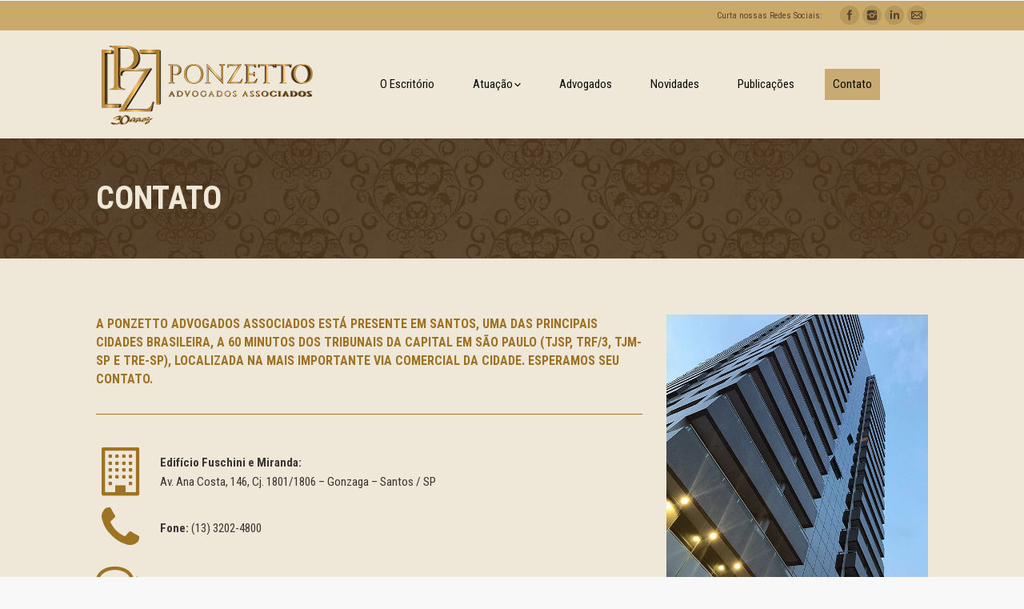

--- FILE ---
content_type: text/html; charset=UTF-8
request_url: https://ponzetto.adv.br/contato/
body_size: 33079
content:
<!DOCTYPE html>
<!--[if lt IE 10 ]>
<html lang="pt-BR" prefix="og: http://ogp.me/ns#" class="old-ie no-js">
<![endif]-->
<!--[if !(IE 6) | !(IE 7) | !(IE 8)  ]><!-->
<html lang="pt-BR" prefix="og: http://ogp.me/ns#" class="no-js">
<!--<![endif]-->
<head>
	<meta charset="UTF-8" />
		<meta name="viewport" content="width=device-width, initial-scale=1, maximum-scale=1">
		<link rel="profile" href="http://gmpg.org/xfn/11" />
	<link rel="pingback" href="https://ponzetto.adv.br/xmlrpc.php" />
	<title>Contato | PONZETTO - Advogados Associados</title>
<script type="text/javascript">
function createCookie(a,d,b){if(b){var c=new Date;c.setTime(c.getTime()+864E5*b);b="; expires="+c.toGMTString()}else b="";document.cookie=a+"="+d+b+"; path=/"}function readCookie(a){a+="=";for(var d=document.cookie.split(";"),b=0;b<d.length;b++){for(var c=d[b];" "==c.charAt(0);)c=c.substring(1,c.length);if(0==c.indexOf(a))return c.substring(a.length,c.length)}return null}function eraseCookie(a){createCookie(a,"",-1)}
function areCookiesEnabled(){var a=!1;createCookie("testing","Hello",1);null!=readCookie("testing")&&(a=!0,eraseCookie("testing"));return a}(function(a){var d=readCookie("devicePixelRatio"),b=void 0===a.devicePixelRatio?1:a.devicePixelRatio;areCookiesEnabled()&&null==d&&(createCookie("devicePixelRatio",b,7),1!=b&&a.location.reload(!0))})(window);
</script>
<!-- This site is optimized with the Yoast SEO plugin v5.1 - https://yoast.com/wordpress/plugins/seo/ -->
<meta name="keywords" content="Direito Criminal, Direito Cível, Direito Tributário, Advogado Especializado em Direito Criminal, advogado em santos, escritório de advogado em santos, advocacia são paulo, advocacia"/>
<link rel="canonical" href="https://ponzetto.adv.br/contato/" />
<meta property="og:locale" content="pt_BR" />
<meta property="og:type" content="article" />
<meta property="og:title" content="Contato | PONZETTO - Advogados Associados" />
<meta property="og:url" content="https://ponzetto.adv.br/contato/" />
<meta property="og:site_name" content="PONZETTO - Advogados Associados" />
<meta name="twitter:card" content="summary" />
<meta name="twitter:title" content="Contato | PONZETTO - Advogados Associados" />
<!-- / Yoast SEO plugin. -->

<link rel='dns-prefetch' href='//fonts.googleapis.com' />
<link rel='dns-prefetch' href='//s.w.org' />
<link rel="alternate" type="application/rss+xml" title="Feed para PONZETTO - Advogados Associados &raquo;" href="https://ponzetto.adv.br/feed/" />
<link rel="alternate" type="application/rss+xml" title="Feed de comentários para PONZETTO - Advogados Associados &raquo;" href="https://ponzetto.adv.br/comments/feed/" />

<script>
var MP3jPLAYLISTS = [];
var MP3jPLAYERS = [];
</script>
		<script type="text/javascript">
			window._wpemojiSettings = {"baseUrl":"https:\/\/s.w.org\/images\/core\/emoji\/2.3\/72x72\/","ext":".png","svgUrl":"https:\/\/s.w.org\/images\/core\/emoji\/2.3\/svg\/","svgExt":".svg","source":{"concatemoji":"https:\/\/ponzetto.adv.br\/wp-includes\/js\/wp-emoji-release.min.js?ver=4.8.25"}};
			!function(t,a,e){var r,i,n,o=a.createElement("canvas"),l=o.getContext&&o.getContext("2d");function c(t){var e=a.createElement("script");e.src=t,e.defer=e.type="text/javascript",a.getElementsByTagName("head")[0].appendChild(e)}for(n=Array("flag","emoji4"),e.supports={everything:!0,everythingExceptFlag:!0},i=0;i<n.length;i++)e.supports[n[i]]=function(t){var e,a=String.fromCharCode;if(!l||!l.fillText)return!1;switch(l.clearRect(0,0,o.width,o.height),l.textBaseline="top",l.font="600 32px Arial",t){case"flag":return(l.fillText(a(55356,56826,55356,56819),0,0),e=o.toDataURL(),l.clearRect(0,0,o.width,o.height),l.fillText(a(55356,56826,8203,55356,56819),0,0),e===o.toDataURL())?!1:(l.clearRect(0,0,o.width,o.height),l.fillText(a(55356,57332,56128,56423,56128,56418,56128,56421,56128,56430,56128,56423,56128,56447),0,0),e=o.toDataURL(),l.clearRect(0,0,o.width,o.height),l.fillText(a(55356,57332,8203,56128,56423,8203,56128,56418,8203,56128,56421,8203,56128,56430,8203,56128,56423,8203,56128,56447),0,0),e!==o.toDataURL());case"emoji4":return l.fillText(a(55358,56794,8205,9794,65039),0,0),e=o.toDataURL(),l.clearRect(0,0,o.width,o.height),l.fillText(a(55358,56794,8203,9794,65039),0,0),e!==o.toDataURL()}return!1}(n[i]),e.supports.everything=e.supports.everything&&e.supports[n[i]],"flag"!==n[i]&&(e.supports.everythingExceptFlag=e.supports.everythingExceptFlag&&e.supports[n[i]]);e.supports.everythingExceptFlag=e.supports.everythingExceptFlag&&!e.supports.flag,e.DOMReady=!1,e.readyCallback=function(){e.DOMReady=!0},e.supports.everything||(r=function(){e.readyCallback()},a.addEventListener?(a.addEventListener("DOMContentLoaded",r,!1),t.addEventListener("load",r,!1)):(t.attachEvent("onload",r),a.attachEvent("onreadystatechange",function(){"complete"===a.readyState&&e.readyCallback()})),(r=e.source||{}).concatemoji?c(r.concatemoji):r.wpemoji&&r.twemoji&&(c(r.twemoji),c(r.wpemoji)))}(window,document,window._wpemojiSettings);
		</script>
		<style type="text/css">
img.wp-smiley,
img.emoji {
	display: inline !important;
	border: none !important;
	box-shadow: none !important;
	height: 1em !important;
	width: 1em !important;
	margin: 0 .07em !important;
	vertical-align: -0.1em !important;
	background: none !important;
	padding: 0 !important;
}
</style>
<link rel='stylesheet' id='contact-form-7-css'  href='https://ponzetto.adv.br/wp-content/plugins/contact-form-7/includes/css/styles.css?ver=4.7' type='text/css' media='all' />
<link rel='stylesheet' id='rs-plugin-settings-css'  href='https://ponzetto.adv.br/wp-content/plugins/revslider/public/assets/css/settings.css?ver=5.3.1.5' type='text/css' media='all' />
<style id='rs-plugin-settings-inline-css' type='text/css'>
#rs-demo-id {}
</style>
<link rel='stylesheet' id='js_composer_front-css'  href='https://ponzetto.adv.br/wp-content/plugins/js_composer/assets/css/js_composer.min.css?ver=5.0.1' type='text/css' media='all' />
<link rel='stylesheet' id='dt-web-fonts-css'  href='//fonts.googleapis.com/css?family=Roboto+Condensed%3A400%2C700%7CRoboto%3A400%2C500%2C700%7COpen+Sans%3A400%2C600%7CLato&#038;ver=4.8.25' type='text/css' media='all' />
<link rel='stylesheet' id='dt-main-css'  href='https://ponzetto.adv.br/wp-content/themes/dt-the7/css/main.min.css?ver=4.2.1' type='text/css' media='all' />
<!--[if lt IE 10]>
<link rel='stylesheet' id='dt-old-ie-css'  href='https://ponzetto.adv.br/wp-content/themes/dt-the7/css/old-ie.css?ver=4.2.1' type='text/css' media='all' />
<![endif]-->
<link rel='stylesheet' id='dt-awsome-fonts-css'  href='https://ponzetto.adv.br/wp-content/themes/dt-the7/fonts/FontAwesome/css/font-awesome.min.css?ver=4.2.1' type='text/css' media='all' />
<link rel='stylesheet' id='dt-fontello-css'  href='https://ponzetto.adv.br/wp-content/themes/dt-the7/fonts/fontello/css/fontello.min.css?ver=4.2.1' type='text/css' media='all' />
<!--[if lt IE 10]>
<link rel='stylesheet' id='dt-custom-old-ie.less-css'  href='https://ponzetto.adv.br/wp-content/uploads/wp-less/dt-the7/css/custom-old-ie-0936bbc72f.css?ver=4.2.1' type='text/css' media='all' />
<![endif]-->
<link rel='stylesheet' id='dt-custom.less-css'  href='https://ponzetto.adv.br/wp-content/uploads/wp-less/dt-the7/css/custom-0936bbc72f.css?ver=4.2.1' type='text/css' media='all' />
<link rel='stylesheet' id='dt-media.less-css'  href='https://ponzetto.adv.br/wp-content/uploads/wp-less/dt-the7/css/media-0936bbc72f.css?ver=4.2.1' type='text/css' media='all' />
<link rel='stylesheet' id='style-css'  href='https://ponzetto.adv.br/wp-content/themes/dt-the7/style.css?ver=4.2.1' type='text/css' media='all' />
<link rel='stylesheet' id='bsf-Defaults-css'  href='https://ponzetto.adv.br/wp-content/uploads/smile_fonts/Defaults/Defaults.css?ver=4.8.25' type='text/css' media='all' />
<link rel='stylesheet' id='ultimate-style-min-css'  href='https://ponzetto.adv.br/wp-content/plugins/Ultimate_VC_Addons/assets/min-css/ultimate.min.css?ver=3.16.7' type='text/css' media='all' />
<link rel='stylesheet' id='mp3-jplayer-css'  href='https://ponzetto.adv.br/wp-content/plugins/mp3-jplayer/css/dark.css?ver=2.7.2' type='text/css' media='all' />
<script type='text/javascript' src='https://ponzetto.adv.br/wp-includes/js/jquery/jquery.js?ver=1.12.4'></script>
<script type='text/javascript' src='https://ponzetto.adv.br/wp-includes/js/jquery/jquery-migrate.min.js?ver=1.4.1'></script>
<script type='text/javascript' src='https://ponzetto.adv.br/wp-content/plugins/revslider/public/assets/js/jquery.themepunch.tools.min.js?ver=5.3.1.5'></script>
<script type='text/javascript' src='https://ponzetto.adv.br/wp-content/plugins/revslider/public/assets/js/jquery.themepunch.revolution.min.js?ver=5.3.1.5'></script>
<script type='text/javascript'>
/* <![CDATA[ */
var dtLocal = {"themeUrl":"https:\/\/ponzetto.adv.br\/wp-content\/themes\/dt-the7","passText":"Para ver esse post protegido, insira a senha abaixo:","moreButtonText":{"loading":"Carregando..."},"postID":"189","ajaxurl":"https:\/\/ponzetto.adv.br\/wp-admin\/admin-ajax.php","contactNonce":"f8ca20a891","ajaxNonce":"f2e7f322db","pageData":{"type":"page","template":"page","layout":null},"themeSettings":{"smoothScroll":"off","lazyLoading":false,"accentColor":{"mode":"solid","color":"#9e7224"},"floatingHeader":{"showAfter":94,"showMenu":false,"height":56,"logo":{"showLogo":true,"html":"<img class=\" preload-me\" src=\"https:\/\/ponzetto.adv.br\/wp-content\/uploads\/2025\/12\/logo-ponzetto30anos.png\" srcset=\"https:\/\/ponzetto.adv.br\/wp-content\/uploads\/2025\/12\/logo-ponzetto30anos.png 280w\" width=\"280\" height=\"104\"   sizes=\"280px\" alt=\"PONZETTO - Advogados Associados\" \/>"}},"mobileHeader":{"firstSwitchPoint":990,"secondSwitchPoint":500},"content":{"responsivenessTreshold":970,"textColor":"#3a3633","headerColor":"#9e7224"},"stripes":{"stripe1":{"textColor":"#787d85","headerColor":"#3b3f4a"},"stripe2":{"textColor":"#8b9199","headerColor":"#ffffff"},"stripe3":{"textColor":"#ffffff","headerColor":"#ffffff"}}},"VCMobileScreenWidth":"768"};
/* ]]> */
</script>
<script type='text/javascript' src='https://ponzetto.adv.br/wp-content/themes/dt-the7/js/above-the-fold.min.js?ver=4.2.1'></script>
<script type='text/javascript' src='https://ponzetto.adv.br/wp-includes/js/jquery/ui/core.min.js?ver=1.11.4'></script>
<script type='text/javascript' src='https://ponzetto.adv.br/wp-content/plugins/Ultimate_VC_Addons/assets/min-js/ultimate.min.js?ver=3.16.7'></script>
<link rel='https://api.w.org/' href='https://ponzetto.adv.br/wp-json/' />
<link rel="EditURI" type="application/rsd+xml" title="RSD" href="https://ponzetto.adv.br/xmlrpc.php?rsd" />
<link rel="wlwmanifest" type="application/wlwmanifest+xml" href="https://ponzetto.adv.br/wp-includes/wlwmanifest.xml" /> 
<meta name="generator" content="WordPress 4.8.25" />
<link rel='shortlink' href='https://ponzetto.adv.br/?p=189' />
<link rel="alternate" type="application/json+oembed" href="https://ponzetto.adv.br/wp-json/oembed/1.0/embed?url=https%3A%2F%2Fponzetto.adv.br%2Fcontato%2F" />
<link rel="alternate" type="text/xml+oembed" href="https://ponzetto.adv.br/wp-json/oembed/1.0/embed?url=https%3A%2F%2Fponzetto.adv.br%2Fcontato%2F&#038;format=xml" />
<meta name="generator" content="Powered by Visual Composer - drag and drop page builder for WordPress."/>
<!--[if lte IE 9]><link rel="stylesheet" type="text/css" href="https://ponzetto.adv.br/wp-content/plugins/js_composer/assets/css/vc_lte_ie9.min.css" media="screen"><![endif]--><meta name="generator" content="Powered by Slider Revolution 5.3.1.5 - responsive, Mobile-Friendly Slider Plugin for WordPress with comfortable drag and drop interface." />
<!-- icon -->
<link rel="icon" href="https://ponzetto.adv.br/wp-content/uploads/2025/12/logo-PZ.png" type="image/png" />
<link rel="shortcut icon" href="https://ponzetto.adv.br/wp-content/uploads/2025/12/logo-PZ.png" type="image/png" />

<!-- BEGIN ExactMetrics v5.3.5 Universal Analytics - https://exactmetrics.com/ -->
<script>
(function(i,s,o,g,r,a,m){i['GoogleAnalyticsObject']=r;i[r]=i[r]||function(){
	(i[r].q=i[r].q||[]).push(arguments)},i[r].l=1*new Date();a=s.createElement(o),
	m=s.getElementsByTagName(o)[0];a.async=1;a.src=g;m.parentNode.insertBefore(a,m)
})(window,document,'script','https://www.google-analytics.com/analytics.js','ga');
  ga('create', 'UA-103359429-1', 'auto');
  ga('send', 'pageview');
</script>
<!-- END ExactMetrics Universal Analytics -->
<style type="text/css" data-type="vc_shortcodes-custom-css">.vc_custom_1494266517847{margin-top: 50px !important;margin-bottom: -70px !important;padding-top: 40px !important;padding-bottom: 40px !important;}</style><noscript><style type="text/css"> .wpb_animate_when_almost_visible { opacity: 1; }</style></noscript></head>
<body class="page-template-default page page-id-189 image-blur disabled-hover-icons srcset-enabled btn-material custom-btn-color custom-btn-hover-color contact-form-minimal accent-bullets bold-icons floating-mobile-menu-icon mobile-hide-footer top-header first-switch-logo-left first-switch-menu-right second-switch-logo-left second-switch-menu-right right-mobile-menu layzr-loading-on wpb-js-composer js-comp-ver-5.0.1 vc_responsive">

<div id="page">
	<a class="skip-link screen-reader-text" href="#content">Pular para o conteúdo</a>

<div class="masthead inline-header center widgets dt-parent-menu-clickable show-device-logo show-mobile-logo" role="banner">

			<div class="top-bar solid-bg">
						<div class="right-widgets mini-widgets"><div class="text-area show-on-desktop near-logo-first-switch in-menu-second-switch"><p>Curta nossas Redes Sociais: </p>
</div><div class="soc-ico show-on-desktop near-logo-first-switch in-menu-second-switch custom-bg hover-disabled-bg"><a title="Facebook" href="https://www.facebook.com/ponzettoadvogados/" target="_blank" class="facebook"><span class="assistive-text">Facebook</span></a><a title="Instagram" href="https://www.instagram.com/ponzettoadvogados/" target="_blank" class="instagram"><span class="assistive-text">Instagram</span></a><a title="Linkedin" href="https://www.linkedin.com/company/ponzettoadvogados" target="_blank" class="linkedin"><span class="assistive-text">Linkedin</span></a><a title="Mail" href="mailto:ponzetto@ponzetto.adv.br" target="_blank" class="mail"><span class="assistive-text">Mail</span></a></div></div>		</div>

	<header class="header-bar">

						<div class="branding">

					<a href="https://ponzetto.adv.br/"><img class=" preload-me" src="https://ponzetto.adv.br/wp-content/uploads/2025/12/logo-ponzetto30anos.png" srcset="https://ponzetto.adv.br/wp-content/uploads/2025/12/logo-ponzetto30anos.png 280w" width="280" height="104"   sizes="280px" alt="PONZETTO - Advogados Associados" /><img class="mobile-logo preload-me" src="https://ponzetto.adv.br/wp-content/uploads/2025/12/logo-ponzetto30anos.png" srcset="https://ponzetto.adv.br/wp-content/uploads/2025/12/logo-ponzetto30anos.png 280w" width="280" height="104"   sizes="280px" alt="PONZETTO - Advogados Associados" /></a>
					<div id="site-title" class="assistive-text">PONZETTO &#8211; Advogados Associados</div>
					<div id="site-description" class="assistive-text">Especializado em Direito Criminal, Cível e Tributário</div>

					
					
				</div>
		<ul id="primary-menu" class="main-nav bg-outline-decoration hover-bg-decoration active-bg-decoration level-arrows-on outside-item-remove-margin" role="menu"><li class="menu-item menu-item-type-post_type menu-item-object-page menu-item-181 first"><a href='https://ponzetto.adv.br/o-escritorio/' data-level='1'><span class="menu-item-text"><span class="menu-text">O Escritório</span></span></a></li> <li class="menu-item menu-item-type-post_type menu-item-object-page menu-item-has-children menu-item-180 has-children"><a href='https://ponzetto.adv.br/atuacao/' data-level='1'><span class="menu-item-text"><span class="menu-text">Atuação</span></span></a><ul class="sub-nav level-arrows-on"><li class="menu-item menu-item-type-post_type menu-item-object-page menu-item-1076 first"><a href='https://ponzetto.adv.br/atuacao/direito-penal-ponzetto-advogados/' data-level='2'><span class="menu-item-text"><span class="menu-text">Direito Penal</span></span></a></li> <li class="menu-item menu-item-type-post_type menu-item-object-page menu-item-1075"><a href='https://ponzetto.adv.br/atuacao/direito-civil-ponzetto-advogados/' data-level='2'><span class="menu-item-text"><span class="menu-text">Direito Civil</span></span></a></li> <li class="menu-item menu-item-type-post_type menu-item-object-page menu-item-1074"><a href='https://ponzetto.adv.br/atuacao/direito-tributario-ponzetto-advogados/' data-level='2'><span class="menu-item-text"><span class="menu-text">Direito Tributário</span></span></a></li> </ul></li> <li class="menu-item menu-item-type-post_type menu-item-object-page menu-item-179"><a href='https://ponzetto.adv.br/advogados/' data-level='1'><span class="menu-item-text"><span class="menu-text">Advogados</span></span></a></li> <li class="menu-item menu-item-type-post_type menu-item-object-page menu-item-185"><a href='https://ponzetto.adv.br/novidades/' data-level='1'><span class="menu-item-text"><span class="menu-text">Novidades</span></span></a></li> <li class="menu-item menu-item-type-post_type menu-item-object-page menu-item-251"><a href='https://ponzetto.adv.br/publicacoes/' data-level='1'><span class="menu-item-text"><span class="menu-text">Publicações</span></span></a></li> <li class="menu-item menu-item-type-post_type menu-item-object-page current-menu-item page_item page-item-189 current_page_item menu-item-191 act"><a href='https://ponzetto.adv.br/contato/' data-level='1'><span class="menu-item-text"><span class="menu-text">Contato</span></span></a></li> </ul>
		
	</header>

</div><div class='dt-close-mobile-menu-icon'><span></span></div>
<div class='dt-mobile-header'>
	<ul id="mobile-menu" class="mobile-main-nav" role="menu">
		<li class="menu-item menu-item-type-post_type menu-item-object-page menu-item-181 first"><a href='https://ponzetto.adv.br/o-escritorio/' data-level='1'><span class="menu-item-text"><span class="menu-text">O Escritório</span></span></a></li> <li class="menu-item menu-item-type-post_type menu-item-object-page menu-item-has-children menu-item-180 has-children"><a href='https://ponzetto.adv.br/atuacao/' data-level='1'><span class="menu-item-text"><span class="menu-text">Atuação</span></span></a><ul class="sub-nav level-arrows-on"><li class="menu-item menu-item-type-post_type menu-item-object-page menu-item-1076 first"><a href='https://ponzetto.adv.br/atuacao/direito-penal-ponzetto-advogados/' data-level='2'><span class="menu-item-text"><span class="menu-text">Direito Penal</span></span></a></li> <li class="menu-item menu-item-type-post_type menu-item-object-page menu-item-1075"><a href='https://ponzetto.adv.br/atuacao/direito-civil-ponzetto-advogados/' data-level='2'><span class="menu-item-text"><span class="menu-text">Direito Civil</span></span></a></li> <li class="menu-item menu-item-type-post_type menu-item-object-page menu-item-1074"><a href='https://ponzetto.adv.br/atuacao/direito-tributario-ponzetto-advogados/' data-level='2'><span class="menu-item-text"><span class="menu-text">Direito Tributário</span></span></a></li> </ul></li> <li class="menu-item menu-item-type-post_type menu-item-object-page menu-item-179"><a href='https://ponzetto.adv.br/advogados/' data-level='1'><span class="menu-item-text"><span class="menu-text">Advogados</span></span></a></li> <li class="menu-item menu-item-type-post_type menu-item-object-page menu-item-185"><a href='https://ponzetto.adv.br/novidades/' data-level='1'><span class="menu-item-text"><span class="menu-text">Novidades</span></span></a></li> <li class="menu-item menu-item-type-post_type menu-item-object-page menu-item-251"><a href='https://ponzetto.adv.br/publicacoes/' data-level='1'><span class="menu-item-text"><span class="menu-text">Publicações</span></span></a></li> <li class="menu-item menu-item-type-post_type menu-item-object-page current-menu-item page_item page-item-189 current_page_item menu-item-191 act"><a href='https://ponzetto.adv.br/contato/' data-level='1'><span class="menu-item-text"><span class="menu-text">Contato</span></span></a></li> 	</ul>
	<div class='mobile-mini-widgets-in-menu'></div>
</div>
	
		<div class="page-title title-left solid-bg breadcrumbs-off page-title-parallax-bg" data-prlx-speed="0.5" style="min-height: 90px;">
			<div class="wf-wrap">
				<div class="wf-container-title">
					<div class="wf-table" style="height: 90px;">

						<div class="wf-td hgroup"><h1 class="h1-size">Contato</h1></div>
					</div>
				</div>
			</div>
		</div>

		
	
	<div id="main" class="sidebar-none"  >

		
		<div class="main-gradient"></div>
		<div class="wf-wrap">
			<div class="wf-container-main">

				
	
		
			<div id="content" class="content" role="main">

			
					
					<div class="vc_row wpb_row vc_row-fluid dt-default" style="margin-top: 0px;margin-bottom: 0px"><div class="wpb_column vc_column_container vc_col-sm-8"><div class="vc_column-inner "><div class="wpb_wrapper"><div class="dt-fancy-separator title-left h5-size style-disabled title-color" style="width: 100%;"><div class="dt-fancy-title"><span class="separator-holder separator-left"></span>A Ponzetto Advogados Associados está presente em Santos, uma das principais cidades brasileira, a 60 minutos dos Tribunais da Capital em São Paulo (TJSP, TRF/3, TJM-SP e TRE-SP), localizada na mais importante via comercial da cidade. Esperamos seu contato.<span class="separator-holder separator-right"></span></div></div><div class="vc_empty_space"  style="height: 32px" ><span class="vc_empty_space_inner"></span></div>
<div class="hr-thin style-line accent-border-color" style="width: 100%;border-top-width: 1px;"></div><div class="vc_empty_space"  style="height: 32px" ><span class="vc_empty_space_inner"></span></div>
<div class="uavc-list-icon uavc-list-icon-wrapper ult-adjust-bottom-margin   "><ul class="uavc-list"><li><div class="uavc-list-content" id="list-icon-wrap-5478">
<div class="uavc-list-icon  " data-animation="" data-animation-delay="03" style="margin-right:20px;"><div class="ult-just-icon-wrapper  "><div class="align-icon" style="text-align:center;">
<div class="aio-icon none "  style="color:#9e7324;font-size:60px;display:inline-block;">
	<i class="Defaults-building-o"></i>
</div></div></div>
</div><span  data-ultimate-target='#list-icon-wrap-5478 .uavc-list-desc'  data-responsive-json-new='{"font-size":"","line-height":""}'  class="uavc-list-desc ult-responsive" style=""><strong>Edifício Fuschini e Miranda:</strong><br />
Av. Ana Costa, 146, Cj. 1801/1806 &#8211; Gonzaga &#8211; Santos / SP</span></div></li><li><div class="uavc-list-content" id="list-icon-wrap-8861">
<div class="uavc-list-icon  " data-animation="" data-animation-delay="03" style="margin-right:20px;"><div class="ult-just-icon-wrapper  "><div class="align-icon" style="text-align:center;">
<div class="aio-icon none "  style="color:#9e7324;font-size:60px;display:inline-block;">
	<i class="Defaults-phone"></i>
</div></div></div>
</div><span  data-ultimate-target='#list-icon-wrap-8861 .uavc-list-desc'  data-responsive-json-new='{"font-size":"","line-height":""}'  class="uavc-list-desc ult-responsive" style=""><strong>Fone:</strong> (13) 3202-4800</span></div></li><li><div class="uavc-list-content" id="list-icon-wrap-7527">
<div class="uavc-list-icon  " data-animation="" data-animation-delay="03" style="margin-right:20px;"><div class="ult-just-icon-wrapper  "><div class="align-icon" style="text-align:center;">
<div class="aio-icon none "  style="color:#9e7324;font-size:60px;display:inline-block;">
	<i class="Defaults-comments-o"></i>
</div></div></div>
</div><span  data-ultimate-target='#list-icon-wrap-7527 .uavc-list-desc'  data-responsive-json-new='{"font-size":"","line-height":""}'  class="uavc-list-desc ult-responsive" style=""><a href="https://api.whatsapp.com/send/?phone=551332024800"><strong>Whatsapp:</strong> (13) 3202-4800</a></span></div></li><li><div class="uavc-list-content" id="list-icon-wrap-3474">
<div class="uavc-list-icon  " data-animation="" data-animation-delay="03" style="margin-right:20px;"><div class="ult-just-icon-wrapper  "><div class="align-icon" style="text-align:center;">
<div class="aio-icon none "  style="color:#9e7324;font-size:60px;display:inline-block;">
	<i class="Defaults-envelope-o"></i>
</div></div></div>
</div><span  data-ultimate-target='#list-icon-wrap-3474 .uavc-list-desc'  data-responsive-json-new='{"font-size":"","line-height":""}'  class="uavc-list-desc ult-responsive" style=""><strong>E-mail:</strong> ponzetto@ponzetto.adv.br</span></div></li></ul></div></div></div></div><div class="wpb_column vc_column_container vc_col-sm-4"><div class="vc_column-inner "><div class="wpb_wrapper">
	<div class="wpb_single_image wpb_content_element vc_align_center">
		
		<figure class="wpb_wrapper vc_figure">
			<div class="vc_single_image-wrapper   vc_box_border_grey"><img width="600" height="800" src="https://ponzetto.adv.br/wp-content/uploads/2017/05/escritorio-ponzetto.jpg" class="vc_single_image-img attachment-full" alt="" srcset="https://ponzetto.adv.br/wp-content/uploads/2017/05/escritorio-ponzetto.jpg 600w, https://ponzetto.adv.br/wp-content/uploads/2017/05/escritorio-ponzetto-225x300.jpg 225w" sizes="(max-width: 600px) 100vw, 600px" /></div>
		</figure>
	</div>
</div></div></div></div><div class="vc_row wpb_row vc_row-fluid dt-default" style="margin-top: 0px;margin-bottom: 0px"><div class="wpb_column vc_column_container vc_col-sm-12"><div class="vc_column-inner "><div class="wpb_wrapper"><div class="wpb_gmaps_widget wpb_content_element">
		<div class="wpb_wrapper">
		<div class="wpb_map_wraper">
			<iframe src="https://www.google.com/maps/embed?pb=!1m18!1m12!1m3!1d3646.3031491891816!2d-46.3329585850149!3d-23.9497180844915!2m3!1f0!2f0!3f0!3m2!1i1024!2i768!4f13.1!3m3!1m2!1s0x94ce0371715267af%3A0xa60b9dc877680c65!2sAvenida+Dona+Ana+Costa%2C+146+-+Gonzaga%2C+Santos+-+SP%2C+11060-002!5e0!3m2!1spt-BR!2sbr!4v1499436262307" width="100%" height="300" frameborder="0" style="border:0" allowfullscreen></iframe>		</div>
	</div>
</div>
</div></div></div></div><div class="vc_row wpb_row vc_row-fluid vc_custom_1494266517847"><div class="wpb_column vc_column_container vc_col-sm-6"><div class="vc_column-inner "><div class="wpb_wrapper"><div class="vc_empty_space"  style="height: 32px" ><span class="vc_empty_space_inner"></span></div>
<div class="dt-fancy-separator h3-size style-disabled" style="width: 100%;"><div class="dt-fancy-title" style="color: #ffffff;"><span class="separator-holder separator-left"></span>FALE COM NOSSOS ADVOGADOS:<span class="separator-holder separator-right"></span></div></div><div class="vc_empty_space"  style="height: 32px" ><span class="vc_empty_space_inner"></span></div>
</div></div></div><div class="wpb_column vc_column_container vc_col-sm-6"><div class="vc_column-inner "><div class="wpb_wrapper"><div role="form" class="wpcf7" id="wpcf7-f4-p189-o1" lang="pt-BR" dir="ltr">
<div class="screen-reader-response"></div>
<form action="/contato/#wpcf7-f4-p189-o1" method="post" class="wpcf7-form" novalidate="novalidate">
<div style="display: none;">
<input type="hidden" name="_wpcf7" value="4" />
<input type="hidden" name="_wpcf7_version" value="4.7" />
<input type="hidden" name="_wpcf7_locale" value="pt_BR" />
<input type="hidden" name="_wpcf7_unit_tag" value="wpcf7-f4-p189-o1" />
<input type="hidden" name="_wpnonce" value="2e8a4a9fa6" />
</div>
<p><label style="color:#d8aa52;"> Seu nome (obrigatório)<br />
    <span class="wpcf7-form-control-wrap your-name"><input type="text" name="your-name" value="" size="40" class="wpcf7-form-control wpcf7-text wpcf7-validates-as-required" aria-required="true" aria-invalid="false" /></span> </label></p>
<p><label style="color:#d8aa52;"> Seu e-mail (obrigatório)<br />
    <span class="wpcf7-form-control-wrap your-email"><input type="email" name="your-email" value="" size="40" class="wpcf7-form-control wpcf7-text wpcf7-email wpcf7-validates-as-required wpcf7-validates-as-email" aria-required="true" aria-invalid="false" /></span> </label></p>
<p><label style="color:#d8aa52;"> Fone (obrigatório)<br />
    <span class="wpcf7-form-control-wrap tel"><input type="tel" name="tel" value="" size="40" class="wpcf7-form-control wpcf7-text wpcf7-tel wpcf7-validates-as-required wpcf7-validates-as-tel" aria-required="true" aria-invalid="false" /></span> </label></p>
<p><label style="color:#d8aa52;"> Área de Interesse<br />
    <span class="wpcf7-form-control-wrap your-subject"><input type="text" name="your-subject" value="" size="40" class="wpcf7-form-control wpcf7-text" aria-invalid="false" /></span> </label></p>
<p><label style="color:#d8aa52;"> Sua mensagem<br />
    <span class="wpcf7-form-control-wrap your-message"><textarea name="your-message" cols="40" rows="3" class="wpcf7-form-control wpcf7-textarea" aria-invalid="false"></textarea></span> </label></p>
<p><input type="submit" value="Enviar" class="wpcf7-form-control wpcf7-submit" /></p>
<div class="wpcf7-response-output wpcf7-display-none"></div></form></div></div></div></div></div><!-- Row Backgrounds --><div class="upb_bg_img" data-ultimate-bg="url(https://ponzetto.adv.br/wp-content/uploads/2017/05/bg-contato.jpg)" data-image-id="id^201|url^http://ponzetto.adv.br/wp-content/uploads/2017/05/bg-contato.jpg|caption^null|alt^null|title^bg-contato|description^null" data-ultimate-bg-style="vcpb-default" data-bg-img-repeat="no-repeat" data-bg-img-size="cover" data-bg-img-position="" data-parallx_sense="30" data-bg-override="ex-full" data-bg_img_attach="fixed" data-upb-overlay-color="" data-upb-bg-animation="" data-fadeout="" data-bg-animation="left-animation" data-bg-animation-type="h" data-animation-repeat="repeat" data-fadeout-percentage="30" data-parallax-content="" data-parallax-content-sense="30" data-row-effect-mobile-disable="true" data-img-parallax-mobile-disable="true" data-rtl="false"  data-custom-vc-row=""  data-vc="5.0.1"  data-is_old_vc=""  data-theme-support=""   data-overlay="false" data-overlay-color="" data-overlay-pattern="" data-overlay-pattern-opacity="" data-overlay-pattern-size=""    ></div>

					
					
					

				
			
			</div><!-- #content -->

			
		

			</div><!-- .wf-container -->
		</div><!-- .wf-wrap -->
	</div><!-- #main -->

	
	<!-- !Footer -->
	<footer id="footer" class="footer solid-bg footer-outline-decoration">

		
			<div class="wf-wrap">
				<div class="wf-container-footer">
					<div class="wf-container">

						<section id="text-2" class="widget widget_text wf-cell wf-1-2">			<div class="textwidget"><center><img src="https://ponzetto.adv.br/wp-content/uploads/2025/12/logo-ponzetto30anos_mobile.png" border="0"></center></div>
		</section><section id="text-3" class="widget widget_text wf-cell wf-1-2">			<div class="textwidget"><h5 style="margin-top: 15px;">Av. Ana Costa, 146, Cj. 1801/1806<br>
Vila Mathias - Santos / SP<br>
Fone: (13) 3202-4800</h5></div>
		</section>
					</div><!-- .wf-container -->
				</div><!-- .wf-container-footer -->
			</div><!-- .wf-wrap -->

		
<!-- !Bottom-bar -->
<div id="bottom-bar"  role="contentinfo">
	<div class="wf-wrap">
		<div class="wf-container-bottom">
			<div class="wf-table wf-mobile-collapsed">

				
				<div class="wf-td">

					
				</div>

				
					<div class="wf-td bottom-text-block">

						<p><a href="https://www.frmidia.com.br" target="_blank">FR Mídia</a></p>

					</div>

				
			</div>
		</div><!-- .wf-container-bottom -->
	</div><!-- .wf-wrap -->
</div><!-- #bottom-bar -->
	</footer><!-- #footer -->



	<a href="#" class="scroll-top"></a>

</div><!-- #page -->

<script>
  (function(i,s,o,g,r,a,m){i['GoogleAnalyticsObject']=r;i[r]=i[r]||function(){
  (i[r].q=i[r].q||[]).push(arguments)},i[r].l=1*new Date();a=s.createElement(o),
  m=s.getElementsByTagName(o)[0];a.async=1;a.src=g;m.parentNode.insertBefore(a,m)
  })(window,document,'script','https://www.google-analytics.com/analytics.js','ga');

  ga('create', 'UA-103359429-1', 'auto');
  ga('send', 'pageview');

</script>

<script type='text/javascript' src='https://ponzetto.adv.br/wp-content/themes/dt-the7/js/main.min.js?ver=4.2.1'></script>
<script type='text/javascript' src='https://ponzetto.adv.br/wp-content/plugins/contact-form-7/includes/js/jquery.form.min.js?ver=3.51.0-2014.06.20'></script>
<script type='text/javascript'>
/* <![CDATA[ */
var _wpcf7 = {"recaptcha":{"messages":{"empty":"Verifique se voc\u00ea n\u00e3o \u00e9 um rob\u00f4."}}};
/* ]]> */
</script>
<script type='text/javascript' src='https://ponzetto.adv.br/wp-content/plugins/contact-form-7/includes/js/scripts.js?ver=4.7'></script>
<script type='text/javascript' src='https://ponzetto.adv.br/wp-includes/js/wp-embed.min.js?ver=4.8.25'></script>
<script type='text/javascript' src='https://ponzetto.adv.br/wp-content/plugins/js_composer/assets/js/dist/js_composer_front.min.js?ver=5.0.1'></script>
</body>
</html>

--- FILE ---
content_type: text/plain
request_url: https://www.google-analytics.com/j/collect?v=1&_v=j102&a=996167647&t=pageview&_s=1&dl=https%3A%2F%2Fponzetto.adv.br%2Fcontato%2F&ul=en-us%40posix&dt=Contato%20%7C%20PONZETTO%20-%20Advogados%20Associados&sr=1280x720&vp=1280x720&_u=IEBAAEABAAAAACAAI~&jid=668717872&gjid=1964771538&cid=1424636362.1768989494&tid=UA-103359429-1&_gid=3475023.1768989494&_r=1&_slc=1&z=1181705904
body_size: -450
content:
2,cG-XGT0CMTKKS